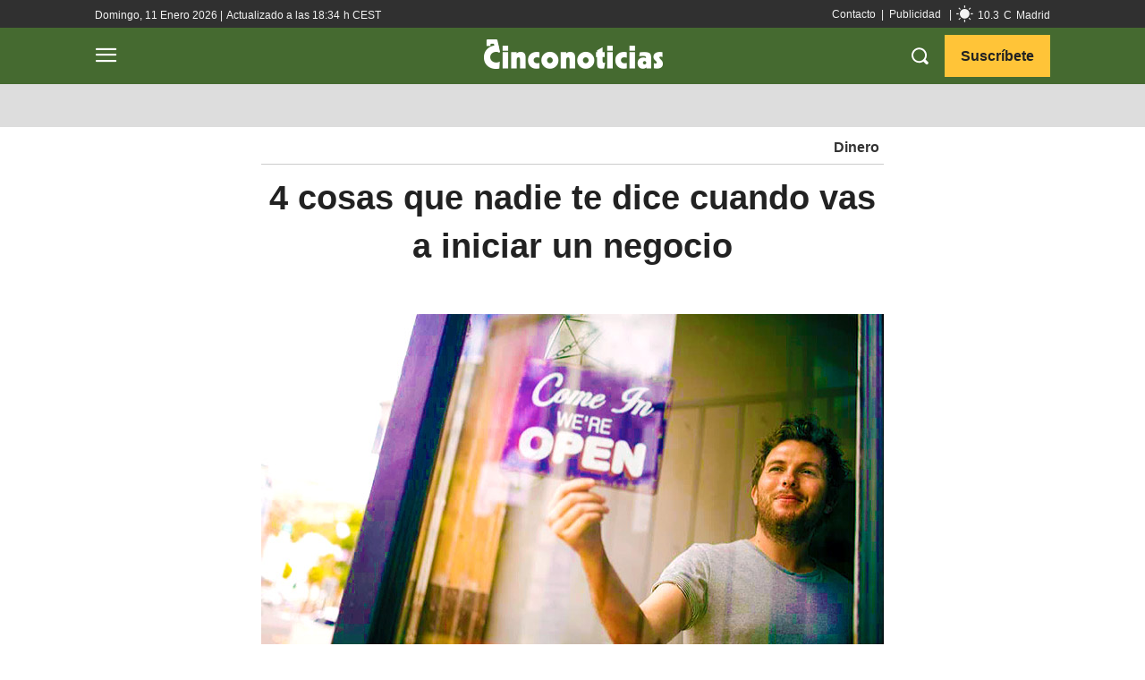

--- FILE ---
content_type: text/html; charset=utf-8
request_url: https://www.google.com/recaptcha/api2/aframe
body_size: 266
content:
<!DOCTYPE HTML><html><head><meta http-equiv="content-type" content="text/html; charset=UTF-8"></head><body><script nonce="cG9wN7B-Q90Pce9HSA1FwQ">/** Anti-fraud and anti-abuse applications only. See google.com/recaptcha */ try{var clients={'sodar':'https://pagead2.googlesyndication.com/pagead/sodar?'};window.addEventListener("message",function(a){try{if(a.source===window.parent){var b=JSON.parse(a.data);var c=clients[b['id']];if(c){var d=document.createElement('img');d.src=c+b['params']+'&rc='+(localStorage.getItem("rc::a")?sessionStorage.getItem("rc::b"):"");window.document.body.appendChild(d);sessionStorage.setItem("rc::e",parseInt(sessionStorage.getItem("rc::e")||0)+1);localStorage.setItem("rc::h",'1768166710125');}}}catch(b){}});window.parent.postMessage("_grecaptcha_ready", "*");}catch(b){}</script></body></html>